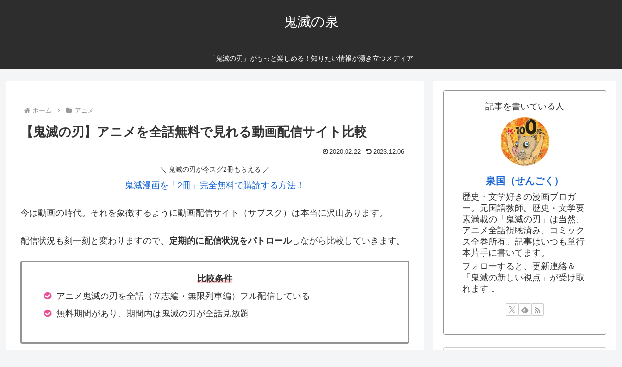

--- FILE ---
content_type: text/html; charset=utf-8
request_url: https://www.google.com/recaptcha/api2/aframe
body_size: 265
content:
<!DOCTYPE HTML><html><head><meta http-equiv="content-type" content="text/html; charset=UTF-8"></head><body><script nonce="3VnGwTEyebMRwvcnr_3STg">/** Anti-fraud and anti-abuse applications only. See google.com/recaptcha */ try{var clients={'sodar':'https://pagead2.googlesyndication.com/pagead/sodar?'};window.addEventListener("message",function(a){try{if(a.source===window.parent){var b=JSON.parse(a.data);var c=clients[b['id']];if(c){var d=document.createElement('img');d.src=c+b['params']+'&rc='+(localStorage.getItem("rc::a")?sessionStorage.getItem("rc::b"):"");window.document.body.appendChild(d);sessionStorage.setItem("rc::e",parseInt(sessionStorage.getItem("rc::e")||0)+1);localStorage.setItem("rc::h",'1768989969014');}}}catch(b){}});window.parent.postMessage("_grecaptcha_ready", "*");}catch(b){}</script></body></html>